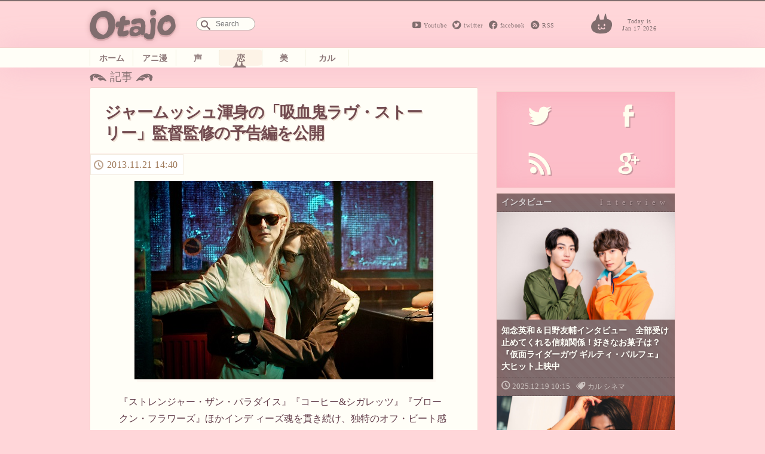

--- FILE ---
content_type: text/html; charset=UTF-8
request_url: https://otajo.jp/29676
body_size: 11412
content:
<!DOCTYPE html>
<html lang="ja">
<head>
<title>ジャームッシュ渾身の「吸血鬼ラヴ・ストーリー」監督監修の予告編を公開 ｜ オタ女</title>
<meta property="og:type" content="website" />
<meta property="og:title" content="ジャームッシュ渾身の「吸血鬼ラヴ・ストーリー」監督監修の予告編を公開 | オタ女" />
<meta property="og:description" content="“ちょっと”オタクも“隠れ”オタクも毎日楽しく心地よく。 女性の為のマンガ、アニメ、声優情報から、美容と健康にまつわるネタまでゆるりと更新していきます。" />
<meta property="og:url" content="https://otajo.jp/29676" />
<meta property="og:image" content="http://otajo.jp/files/2013/11/OLLA-main1.jpg" />
<meta name="description" content="“ちょっと”オタクも“隠れ”オタクも毎日楽しく心地よく。 女性の為のマンガ、アニメ、声優情報から、美容と健康にまつわるネタまでゆるりと更新していきます。" />
<meta property="og:site_name" content="オタ女 | “ちょっと”オタクも“隠れ”オタクも毎日楽しく心地よく。 女性の為のマンガ、アニメ、声優情報から、美容と健康にまつわるネタまでゆるりと更新していきます。" />
<meta property="fb:app_id" content="502107703256633" />
<meta charset="utf-8">
<meta name="viewport" content="width=device-width,initial-scale=1.0"/>
<meta name="google-site-verification" content="l78KrCwRlxL1FmLwJ1tj1oagvKXb02F6LEEySqEagGc" />
<meta name="twitter:card" content="summary_large_image" />
<meta name="twitter:site" content="@otajo_news" />
<link rel="shortcut icon" href="https://otajo.jp/wp-content/themes/otajo/img/favicon.ico"/>
<link rel="alternate" type="application/rss+xml" title="RSS 2.0" href="/feed" />
<meta name='robots' content='max-image-preview:large' />
<link rel='dns-prefetch' href='//fonts.googleapis.com' />
<link rel='dns-prefetch' href='//s.w.org' />
		<script type="94f42c791070cc58276879d9-text/javascript">
			window._wpemojiSettings = {"baseUrl":"https:\/\/s.w.org\/images\/core\/emoji\/13.0.1\/72x72\/","ext":".png","svgUrl":"https:\/\/s.w.org\/images\/core\/emoji\/13.0.1\/svg\/","svgExt":".svg","source":{"concatemoji":"https:\/\/otajo.jp\/wp-includes\/js\/wp-emoji-release.min.js?ver=5.7.14"}};
			!function(e,a,t){var n,r,o,i=a.createElement("canvas"),p=i.getContext&&i.getContext("2d");function s(e,t){var a=String.fromCharCode;p.clearRect(0,0,i.width,i.height),p.fillText(a.apply(this,e),0,0);e=i.toDataURL();return p.clearRect(0,0,i.width,i.height),p.fillText(a.apply(this,t),0,0),e===i.toDataURL()}function c(e){var t=a.createElement("script");t.src=e,t.defer=t.type="text/javascript",a.getElementsByTagName("head")[0].appendChild(t)}for(o=Array("flag","emoji"),t.supports={everything:!0,everythingExceptFlag:!0},r=0;r<o.length;r++)t.supports[o[r]]=function(e){if(!p||!p.fillText)return!1;switch(p.textBaseline="top",p.font="600 32px Arial",e){case"flag":return s([127987,65039,8205,9895,65039],[127987,65039,8203,9895,65039])?!1:!s([55356,56826,55356,56819],[55356,56826,8203,55356,56819])&&!s([55356,57332,56128,56423,56128,56418,56128,56421,56128,56430,56128,56423,56128,56447],[55356,57332,8203,56128,56423,8203,56128,56418,8203,56128,56421,8203,56128,56430,8203,56128,56423,8203,56128,56447]);case"emoji":return!s([55357,56424,8205,55356,57212],[55357,56424,8203,55356,57212])}return!1}(o[r]),t.supports.everything=t.supports.everything&&t.supports[o[r]],"flag"!==o[r]&&(t.supports.everythingExceptFlag=t.supports.everythingExceptFlag&&t.supports[o[r]]);t.supports.everythingExceptFlag=t.supports.everythingExceptFlag&&!t.supports.flag,t.DOMReady=!1,t.readyCallback=function(){t.DOMReady=!0},t.supports.everything||(n=function(){t.readyCallback()},a.addEventListener?(a.addEventListener("DOMContentLoaded",n,!1),e.addEventListener("load",n,!1)):(e.attachEvent("onload",n),a.attachEvent("onreadystatechange",function(){"complete"===a.readyState&&t.readyCallback()})),(n=t.source||{}).concatemoji?c(n.concatemoji):n.wpemoji&&n.twemoji&&(c(n.twemoji),c(n.wpemoji)))}(window,document,window._wpemojiSettings);
		</script>
		<style type="text/css">
img.wp-smiley,
img.emoji {
	display: inline !important;
	border: none !important;
	box-shadow: none !important;
	height: 1em !important;
	width: 1em !important;
	margin: 0 .07em !important;
	vertical-align: -0.1em !important;
	background: none !important;
	padding: 0 !important;
}
</style>
	<link rel='stylesheet' id='wp-block-library-css'  href='https://otajo.jp/wp-includes/css/dist/block-library/style.min.css?ver=5.7.14' type='text/css' media='all' />
<link rel='stylesheet' id='otajo_main-css'  href='https://otajo.jp/wp-content/themes/otajo/css/otajo_main.css?ver=20260117' type='text/css' media='all' />
<link rel='stylesheet' id='otajo_side-css'  href='https://otajo.jp/wp-content/themes/otajo/css/otajo_side.css?ver=20260117' type='text/css' media='all' />
<link rel='stylesheet' id='google_fonts-css'  href='https://fonts.googleapis.com/css?family=Voltaire&#038;ver=20260117' type='text/css' media='all' />
<link rel="https://api.w.org/" href="https://otajo.jp/wp-json/" /><link rel="alternate" type="application/json" href="https://otajo.jp/wp-json/wp/v2/posts/29676" /><link rel="EditURI" type="application/rsd+xml" title="RSD" href="https://otajo.jp/xmlrpc.php?rsd" />
<link rel="canonical" href="https://otajo.jp/29676" />
<link rel="alternate" type="application/json+oembed" href="https://otajo.jp/wp-json/oembed/1.0/embed?url=https%3A%2F%2Fotajo.jp%2F29676" />
<link rel="alternate" type="text/xml+oembed" href="https://otajo.jp/wp-json/oembed/1.0/embed?url=https%3A%2F%2Fotajo.jp%2F29676&#038;format=xml" />
<script src="https://partner.googleadservices.com/gampad/google_service.js" type="94f42c791070cc58276879d9-text/javascript">
</script>
<script type="94f42c791070cc58276879d9-text/javascript">
GS_googleAddAdSenseService("ca-pub-6322315354375602");
GS_googleEnableAllServices();
</script>
<script type="94f42c791070cc58276879d9-text/javascript">
GA_googleAddSlot("ca-pub-6322315354375602", "otajo_R01_rect");
GA_googleAddSlot("ca-pub-6322315354375602", "otajo_Rt02_rect");
GA_googleAddSlot("ca-pub-6322315354375602", "otajo_kiji01_rect");
</script>
<script type="94f42c791070cc58276879d9-text/javascript">
GA_googleFetchAds();
</script>

</head>
<body>
<!-- ヘッダ -->
<header>
<!-- //ロゴ -->
<div id="haeder-top">
<div id="logo-area">
<h1><a href="https://otajo.jp" id="header-logo"></a>Otajo -オタ女-</h1>
<!-- リンク -->
<div class="social-icon">
  <span class="head_youtube"><a href="https://www.youtube.com/user/getnewstoy">Youtube</a></span>
  <span class="head_twitter"><a href="https://twitter.com/otajo_news">twitter</a></span>
  <span class="head_facebook"><a href="https://www.facebook.com/otajonews">facebook</a></span>
  <span class="head_rss"><a href="/feed">RSS</a></span>
</div>
<!-- 検索フォーム -->
<div id="saerch-area">
<form method="get" id="searchform" action="https://otajo.jp/">
<input type="text" id="searchForm" placeholder="Search" name="s" />
</form>
</div>
<i>Today is<br />Jan 17 2026</i>
<div class="ticker" rel="fade">
</div>
</div>
</div>
<nav>
<ul id="menu-navbar" class="menu"><li class="menu-item-home"><a href="https://otajo.jp/">ホーム</a></li>
<li class="animan"><a href="https://otajo.jp/c/animan">アニ漫</a></li>
<li class="voiceactor"><a href="https://otajo.jp/c/voiceactor">声</a></li>
<li class="current-post-parent love"><a href="https://otajo.jp/c/love">恋</a></li>
<li class="cosmetics2"><a href="https://otajo.jp/c/cosmetics2">美</a></li>
<li class="culture"><a href="https://otajo.jp/c/culture">カル</a></li>
</ul></nav>
</header>
<div id="container">
<div id="mainContent">
<div id="single-main">
<p id="articletitle">記事</p>
<article id="post">
  <h1>ジャームッシュ渾身の「吸血鬼ラヴ・ストーリー」監督監修の予告編を公開</h1>
 <ul id="desc">
   <li><time datetime="2013-11-21T14:40:08+09:00" pubdate="pubdate">2013.11.21 14:40</time>
</ul>

<p><img class="aligncenter" src="https://otajo.jp/files/2013/11/OLLA-main1.jpg"></p>
<p>『ストレンジャー・ザン・パラダイス』『コーヒー&#038;シガレッツ』『ブロークン・フラワーズ』ほかインデ ィーズ魂を貫き続け、独特のオフ・ビート感覚で世界を魅了する巨匠ジム・ジャームッシュ監督。米インディペンデント映画の最大の巨匠と呼ばれ、各界の熱いリスペクトを集めつつも、N.Y.を拠点にメインストリームからは常に距離を置き、マイペースで自分の作りたい映画だけを撮り続けてきました。<br />
そんな彼が、実に7年構想を温めていた4年ぶりとなる念願の新作が、吸血鬼の恋人同士を描く<strong>『オンリー・ラヴァーズ・レフト・アライヴ』</strong>。本年度カンヌ国際映画祭コンペティション部門に出品され、絶賛を博した本作の予告編が到着しました。</p>
<p><img class="aligncenter" src="https://otajo.jp/files/2013/11/OLLA_sub1.jpg"></p>
<p>映画の舞台は、自動車や音楽などアメリカが誇る重要な文化的歴史を持ちながら、現在は貧困率の上昇と人口の減少で荒廃が進む、ある種象徴的な都市デトロイト（2013年7月18日、財政破綻を声明。それ以前の夜の同地が映し出されている）。そして神秘的なモロッコのタンジール。<br />
アンダーグラウンド・シーンでカリスマ的人気を誇る伝説のミュージシャンとして何世紀も生き続ける吸血鬼アダムと、彼の永遠の恋人である吸血鬼のイヴ。21世紀の現代で人間の血は極力吸わずにひっそりと、孤独と闇の世界でしか生きられない永遠の命を持つ恋人たちの、甘く退廃した日々が描かれます。</p>
<p>ジャームッシュ監督は、自分の愛する吸血鬼の物語がバイロンをはじめ、イギリスのロマン派詩人から生まれたことに敬意を表し、メインキャストにはすべてイギリス人俳優を揃えました。</p>
<p><img class="aligncenter" src="https://otajo.jp/files/2013/11/2e50edc49d124eca2f5f1c86f0123893.jpg"></p>
<p><strong>イヴ役</strong>には『ムーンライズ・キングダム』など個性的な映画作家から『ナルニア国物語』シリーズほかハリウッド大作まで縦横無尽な活躍をみせる女優、<strong>ティルダ・スウィントン</strong>。</p>
<p><img class="aligncenter" src="https://otajo.jp/files/2013/11/OLLA-sub5.jpg"></p>
<p><strong>アダム役</strong>には<strong>トム・ヒドルストン</strong>。『マイティ・ソー』『アベンジャーズ』の悪役ロキ役などで今最も注目されるイギリス人若手俳優が、今作では新たな魅力を披露しています。さらに『アリス・イン・ワンダーランド』などのヒロインで人気急上昇中の新進女優<strong>ミア・ワシコウスカ</strong>、ジャームッシュ作品の常連でもあるベテランの<strong>ジョン・ハート</strong>など豪華な顔ぶれ。<br />
ジャームッシュ監督が描き出す、妖しく美しい世界を少しだけお見せします。</p>
<p><!-- orig { --><center><iframe loading="lazy" width="560" height="315" src="//www.youtube.com/embed/tCJshxzsf7I" frameborder="0" allowfullscreen></iframe></center><!-- } orig --></p>
<blockquote><p>【STORY】<br />
吸血鬼のアダム（トム・ヒドルストン）はギターをはじめ弦楽器なら何でも自在に弾きこなすミュージシャンとしてアンダーグラウンド・ミュージック・シーンで活躍している。しかしここ近年の自己破滅的な人間たちの振る舞いにアダムは抑鬱を抱えていた。そんなとき恋人イヴ（ティルダ・スウィントン）がデトロイトに住む彼の元を訪れる。もちろん、彼女も吸血鬼で2人は何世紀も愛し合い、生き続けてきた。久々の再会もつかの間、イヴの破天荒な妹エヴァ（ミア・ワシコウスカ）が突然2人に会いにやってきて3人の運命は、ゆっくりと変わり始める……。</p></blockquote>
<p><strong>『オンリー・ラヴァーズ・レフト・アライヴ』<br />
12 月20日（金）より　TOHO シネマズ シャンテ、新宿武蔵野館、大阪ステーションシティシネマ ほか　全国公開</strong><br />
監督・脚本：ジム・ジャームッシュ<br />
出演：トム・ヒドルストン、ティルダ・スウィントン、ミア・ワシコウスカ、ジョン・ハート<br />
原題：ONLY LOVERS LEFT ALIVE／2013 年／米・英・独／123 分<br />
配給：ロングライド<br />
提供：東宝、ロングライド</p>
<p><strong>映画公式サイト</strong>　<a href="http://onlylovers.jp/">http://onlylovers.jp/</a></p>
<p>（C）2013 Wrongway Inc., Recorded Picture Company Ltd., Pandora Film, Le Pacte &#038;Faliro House Productions Ltd. All Rights Reserved.</p>

<div class="social-banner">
    <div class="col left" style="background-image:url( http://otajo.jp/files/2013/11/OLLA-main1.jpg );">
    </div>
    <div class="bg-braun col right ">
      <ul class="share-buttons">
      <li><span class="description">この記事が気に入ったら、<br/>オタ女をフォロー！</span>
      <li><a href="https://twitter.com/otajo_news" class="twitter-follow-button" data-show-count="false" data-lang="ja" data-show-screen-name="false" data-size="large">フォローする</a>
      <script type="94f42c791070cc58276879d9-text/javascript">!function(d,s,id){var js,fjs=d.getElementsByTagName(s)[0],p=/^http:/.test(d.location)?'http':'https';if(!d.getElementById(id)){js=d.createElement(s);js.id=id;js.src=p+'://platform.twitter.com/widgets.js';fjs.parentNode.insertBefore(js,fjs);}}(document, 'script', 'twitter-wjs');</script>
      <li class="fb-like-wrap"><div class="fb-like" data-href="https://www.facebook.com/otajonews" data-layout="button" data-action="like" data-show-faces="false" data-share="false"></div></li>
      </ul>
    </div>
</div>




</article>

<h4>その他のおすすめな記事はこちら！</h4>
<div class="Receptacle">
<ul id="yarpp_posts">
<li>
<a href="https://otajo.jp/13852">
<i><img width="424" height="600" src="https://otajo.jp/files/2013/03/hp_terayama_eiga2013.jpg" class="attachment-280 size-280 wp-post-image" alt="寺山修司映像詩展2013" loading="lazy" srcset="https://otajo.jp/files/2013/03/hp_terayama_eiga2013.jpg 424w, https://otajo.jp/files/2013/03/hp_terayama_eiga2013-212x300.jpg 212w" sizes="(max-width: 424px) 100vw, 424px" /></i>
<h5>J・A・シーザーさん＆幾原邦彦監督トークショーも！『寺山修司 映像詩展2013』で名作を一挙上映</h5></a>
<b>ふじいりょう</b>
</a>
</li>
<li>
<a href="https://otajo.jp/16232">
<i><img width="500" height="375" src="https://otajo.jp/files/2013/05/DSCF9780.jpg" class="attachment-280 size-280 wp-post-image" alt="" loading="lazy" srcset="https://otajo.jp/files/2013/05/DSCF9780.jpg 500w, https://otajo.jp/files/2013/05/DSCF9780-300x225.jpg 300w" sizes="(max-width: 500px) 100vw, 500px" /></i>
<h5>倖田來未のミュージックビデオも選出！15周年を迎えた『ショートショートフィルムフェスティバル＆アジア』各賞発表</h5></a>
<b>ふじいりょう</b>
</a>
</li>
<li>
<a href="https://otajo.jp/16250">
<i><img width="500" height="360" src="https://otajo.jp/files/2013/05/image001.jpg" class="attachment-280 size-280 wp-post-image" alt="" loading="lazy" srcset="https://otajo.jp/files/2013/05/image001.jpg 500w, https://otajo.jp/files/2013/05/image001-300x216.jpg 300w" sizes="(max-width: 500px) 100vw, 500px" /></i>
<h5>『言の葉の庭』新海誠監督インタビュー「これまでの作品と違うのは主人公が“他人を知ろう”としている事」</h5></a>
<b>藤本エリ</b>
</a>
</li>
<li>
<a href="https://otajo.jp/16891">
<i><img width="500" height="333" src="https://otajo.jp/files/2013/06/IMG_7880.jpg" class="attachment-280 size-280 wp-post-image" alt="" loading="lazy" srcset="https://otajo.jp/files/2013/06/IMG_7880.jpg 500w, https://otajo.jp/files/2013/06/IMG_7880-300x199.jpg 300w" sizes="(max-width: 500px) 100vw, 500px" /></i>
<h5>清川あさみのビジュアルが作品作りを後押ししていた！　映画『ハル』日笠陽子感涙の女子限定イベントへ潜入　</h5></a>
<b>non</b>
</a>
</li>
<li>
<a href="https://otajo.jp/29407">
<i><img width="500" height="282" src="https://otajo.jp/files/2014/09/Croissant_main-500x282.jpg" class="attachment-280 size-280 wp-post-image" alt="" loading="lazy" srcset="https://otajo.jp/files/2014/09/Croissant_main-500x282.jpg 500w, https://otajo.jp/files/2014/09/Croissant_main-500x282-300x169.jpg 300w" sizes="(max-width: 500px) 100vw, 500px" /></i>
<h5>仏映画として記録的ヒット！　ファッション、インテリア……パリの素顔が詰まった『クロワッサンで朝食を』</h5></a>
<b>藤本エリ</b>
</a>
</li>
<li>
<a href="https://otajo.jp/29594">
<i><img width="500" height="706" src="https://otajo.jp/files/2013/11/cbf17752a02d515b2456645acab7750f.jpg" class="attachment-280 size-280 wp-post-image" alt="" loading="lazy" srcset="https://otajo.jp/files/2013/11/cbf17752a02d515b2456645acab7750f.jpg 500w, https://otajo.jp/files/2013/11/cbf17752a02d515b2456645acab7750f-212x300.jpg 212w" sizes="(max-width: 500px) 100vw, 500px" /></i>
<h5>お嬢様、お見逃しなきよう……「映画　謎解きはディナーのあとで」BD＆DVD情報解禁でございます</h5></a>
<b>non</b>
</a>
</li>
<li>
<a href="https://otajo.jp/31130">
<i><img width="500" height="307" src="https://otajo.jp/files/2013/12/TOP1.jpg" class="attachment-280 size-280 wp-post-image" alt="" loading="lazy" srcset="https://otajo.jp/files/2013/12/TOP1.jpg 500w, https://otajo.jp/files/2013/12/TOP1-300x184.jpg 300w" sizes="(max-width: 500px) 100vw, 500px" /></i>
<h5>【動画アリ】胸キュンを再配達！　大ヒット「佐川男子フィギュア」が帰ってきた</h5></a>
<b>non</b>
</a>
</li>
<li>
<a href="https://otajo.jp/31224">
<i><img width="463" height="600" src="https://otajo.jp/files/2013/12/crea201401_01.jpg" class="attachment-280 size-280 wp-post-image" alt="" loading="lazy" srcset="https://otajo.jp/files/2013/12/crea201401_01.jpg 463w, https://otajo.jp/files/2013/12/crea201401_01-231x300.jpg 231w" sizes="(max-width: 463px) 100vw, 463px" /></i>
<h5>タランティーノが選ぶベスト10は？　ハリウッドスター好きは必見の『CREA』映画特集</h5></a>
<b>ふじいりょう</b>
</a>
</li>
<li>
<a href="https://otajo.jp/32268">
<i><img width="500" height="323" src="https://otajo.jp/files/2013/12/b0695b3010e5fcc99f81d3d72f7ba201.jpg" class="attachment-280 size-280 wp-post-image" alt="" loading="lazy" srcset="https://otajo.jp/files/2013/12/b0695b3010e5fcc99f81d3d72f7ba201.jpg 500w, https://otajo.jp/files/2013/12/b0695b3010e5fcc99f81d3d72f7ba201-300x193.jpg 300w" sizes="(max-width: 500px) 100vw, 500px" /></i>
<h5>女だってヌードが好き！ダンサーたちの魅惑のボディにうっとりの『ファイアbyルブタン』</h5></a>
<b>藤本エリ</b>
</a>
</li>
</ul>
</div>

<div class="back">
 <ul id="desc">
   <li><time datetime="2013-11-21T14:40:08+09:00" pubdate="pubdate">2013.11.21 14:40</time>
</ul>
<div class="post-tag-list"><span></span><a href="https://otajo.jp/t/%e3%83%b4%e3%82%a1%e3%83%b3%e3%83%91%e3%82%a4%e3%82%a2" rel="tag">ヴァンパイア</a> <a href="https://otajo.jp/t/%e3%82%aa%e3%83%b3%e3%83%aa%e3%83%bc%e3%83%bb%e3%83%a9%e3%83%b4%e3%82%a1%e3%83%bc%e3%82%ba%e3%83%bb%e3%83%ac%e3%83%95%e3%83%88%e3%83%bb%e3%82%a2%e3%83%a9%e3%82%a4%e3%83%b4" rel="tag">オンリー・ラヴァーズ・レフト・アライヴ</a> <a href="https://otajo.jp/t/%e3%82%b8%e3%83%a0%e3%83%bb%e3%82%b8%e3%83%a3%e3%83%bc%e3%83%a0%e3%83%83%e3%82%b7%e3%83%a5" rel="tag">ジム・ジャームッシュ</a> <a href="https://otajo.jp/t/%e3%82%b8%e3%83%a7%e3%83%b3%e3%83%bb%e3%83%8f%e3%83%bc%e3%83%88" rel="tag">ジョン・ハート</a> <a href="https://otajo.jp/t/%e3%83%86%e3%82%a3%e3%83%ab%e3%83%80%e3%83%bb%e3%82%b9%e3%82%a6%e3%82%a3%e3%83%b3%e3%83%88%e3%83%b3" rel="tag">ティルダ・スウィントン</a> <a href="https://otajo.jp/t/%e3%83%88%e3%83%a0%e3%83%bb%e3%83%92%e3%83%89%e3%83%ab%e3%82%b9%e3%83%88%e3%83%b3" rel="tag">トム・ヒドルストン</a> <a href="https://otajo.jp/t/%e3%83%9f%e3%82%a2%e3%83%bb%e3%83%af%e3%82%b7%e3%82%b3%e3%82%a6%e3%82%b9%e3%82%ab" rel="tag">ミア・ワシコウスカ</a> <a href="https://otajo.jp/t/%e5%90%b8%e8%a1%80%e9%ac%bc" rel="tag">吸血鬼</a> <a href="https://otajo.jp/t/%e6%98%a0%e7%94%bb" rel="tag">映画</a></div>
<aside>
<iframe src="https://rcm-jp.amazon.co.jp/e/cm?lt1=_blank&bc1=000000&IS2=1&bg1=FFFFFF&fc1=000000&lc1=0000FF&t=nonaso0ac-22&o=9&p=8&l=as4&m=amazon&f=ifr&ref=ss_til&asins=B004NNUFJQ" style="width:120px;height:240px;" scrolling="no" marginwidth="2" marginheight="0" frameborder="0"></iframe>
<iframe src="https://rcm-jp.amazon.co.jp/e/cm?lt1=_blank&bc1=000000&IS2=1&bg1=FFFFFF&fc1=000000&lc1=0000FF&t=nonaso0ac-22&o=9&p=8&l=as4&m=amazon&f=ifr&ref=ss_til&asins=B00EUSCLEQ" style="width:120px;height:240px;" scrolling="no" marginwidth="10px" marginheight="0" frameborder="0"></iframe>
<iframe src="https://rcm-jp.amazon.co.jp/e/cm?lt1=_blank&bc1=000000&IS2=1&bg1=FFFFFF&fc1=000000&lc1=0000FF&t=nonaso0ac-22&o=9&p=8&l=as4&m=amazon&f=ifr&ref=ss_til&asins=B001GXY4WA" style="width:120px;height:240px;" scrolling="no" marginwidth="2" marginheight="0" frameborder="0"></iframe>
</aside>
</div>

<div id="box-writer" class="back">
  <div id="writerprofile">
  <img alt='' src='https://otajo.jp/files/2014/06/non_avatar_1402469199.jpg' srcset='https://secure.gravatar.com/avatar/9fb1f644fc8557dd34d3dda000765e13?s=192&#038;d=mm&#038;r=g 2x' class='avatar avatar-96 photo' height='96' width='96' loading='lazy'/>      <em>記者プロフィール</em>
    <h1><a href="/author/nonon">non</a></h1>
    <p class="descri">アニメや可愛いものが大好き。主にOtajoで執筆中。</p>
    </div>
<aside class="adsense">
<!-- otajo_kiji01_rect -->
<script type="94f42c791070cc58276879d9-text/javascript">
GA_googleFillSlot("otajo_kiji01_rect");
</script>
</aside>
</div>

<h4><a href="https://otajo.jp/c/culture/art" rel="category tag">アート</a> / <a href="https://otajo.jp/c/love" rel="category tag">恋</a>の新着記事一覧</h4>
<div class="Receptacle back">
<ul id="other-catlist">
<li><i><time datetime="2025-12-21T18:25:43+09:00">2025.12.21</time></i>
<h5><a href="https://otajo.jp/119028"title="「包帯さやかデザイン的に好き」「ここでマギカちゃんが登場するパターンだな」最新作『劇場版 魔法少女まどか☆マギカ〈ワルプルギスの廻天〉』予告映像第2弾解禁">「包帯さやかデザイン的に好き」「ここでマギカちゃんが登場するパターンだな」最新...</a></h5>
<li><i><time datetime="2025-12-19T10:15:43+09:00">2025.12.19</time></i>
<h5><a href="https://otajo.jp/119009"title="知念英和＆日野友輔インタビュー　全部受け止めてくれる信頼関係！好きなお菓子は？『仮面ライダーガヴ ギルティ・パルフェ』大ヒット上映中">知念英和＆日野友輔インタビュー　全部受け止めてくれる信頼関係！好きなお菓子は？...</a></h5>
<li><i><time datetime="2025-12-18T17:45:51+09:00">2025.12.18</time></i>
<h5><a href="https://otajo.jp/118990"title="1月2日より歴代ガンダム上映「ガンダムシネマラリー feat.閃光のハサウェイ」開催詳細＆入プレ決定！最新作『キルケーの魔女』本予告も解禁">1月2日より歴代ガンダム上映「ガンダムシネマラリー feat.閃光のハサウェイ...</a></h5>
<li><i><time datetime="2025-12-16T15:00:13+09:00">2025.12.16</time></i>
<h5><a href="https://otajo.jp/119046"title="ヒロアカアニメ最終回「台本のト書きを見た時には驚いた」キャストも一緒に鑑賞イベント【『僕のヒーローアカデミア FINAL SEASON』ULTRA SCREENING】レポ">ヒロアカアニメ最終回「台本のト書きを見た時には驚いた」キャストも一緒に鑑賞イベ...</a></h5>
<li><i><time datetime="2025-12-15T20:00:54+09:00">2025.12.15</time></i>
<h5><a href="https://otajo.jp/119060"title="ジャンプ超能力バトルサスペンス漫画『PSYREN -サイレン-』待望のアニメ化！原作コミックス重版も！原作者「約15年前に出来なかった報告を家族にすることが出来て嬉しく思います」">ジャンプ超能力バトルサスペンス漫画『PSYREN -サイレン-』待望のアニメ化...</a></h5>
</ul>
</div>
</div>
<div id="rightColumn">
<aside id="text-4" class="sidebar-box"><!-- サイド上段広告 -->			<div class="textwidget"><!-- otajo_kiji01_rect -->
<script type="94f42c791070cc58276879d9-text/javascript">
GA_googleFillSlot("otajo_R01_rect");
</script></div>
		</aside><aside id="text-6" class="sidebar-box"><!-- ソーシャルボタン -->			<div class="textwidget"><div class="sosial-area">
<ul id="sosial-icon">
<li><a id="twitter-icon" class="popup" href="https://twitter.com/intent/user?screen_name=otajo_news"><span>Twitter</span></a>
<li><a id="facebook-icon" href="http://facbook.com/otajonews" title="Otajo facebookをいいね！" target="_blank" rel="noopener"><span>facebook</span></a>
<li><a id="rssfeed-icon" title="RSS最新のフィードを！" href="/feed" target="_blank" rel="noopener"><span>RSS</span></a>
<li><a id="google-icon" title="googleは準備中です" href="" target="_blank" rel="noopener"><span>google+</span></a>
</ul>
</div></div>
		</aside><aside id="text-8" class="sidebar-box"><!-- インタビュー -->			<div class="textwidget"><div id="interview" class="interview special bg-braun">
<h2>インタビュー</h2>
<div class="box"><i><a href="https://otajo.jp/119009"><img width="1680" height="1120" src="https://otajo.jp/files/2025/12/DSC_3137f1.jpg" class="attachment-280 size-280 wp-post-image" alt="" loading="lazy" srcset="https://otajo.jp/files/2025/12/DSC_3137f1.jpg 1680w, https://otajo.jp/files/2025/12/DSC_3137f1-800x533.jpg 800w, https://otajo.jp/files/2025/12/DSC_3137f1-768x512.jpg 768w, https://otajo.jp/files/2025/12/DSC_3137f1-1536x1024.jpg 1536w" sizes="(max-width: 1680px) 100vw, 1680px" /></a></i>
<h5><a href="https://otajo.jp/119009">知念英和＆日野友輔インタビュー　全部受け止めてくれる信頼関係！好きなお菓子は？『仮面ライダーガヴ ギルティ・パルフェ』大ヒット上映中</a></h5>
<ul>
  <li><time>2025.12.19 10:15</time></li>
  <li class="genre"><a href="https://otajo.jp/c/culture" rel="category tag">カル</a> <a href="https://otajo.jp/c/culture/cinema" rel="category tag">シネマ</a></li>
</ul>
</div>
<div class="box"><i><a href="https://otajo.jp/118944"><img width="2250" height="1500" src="https://otajo.jp/files/2025/12/DSC00066.jpg" class="attachment-280 size-280 wp-post-image" alt="" loading="lazy" srcset="https://otajo.jp/files/2025/12/DSC00066.jpg 2250w, https://otajo.jp/files/2025/12/DSC00066-800x533.jpg 800w, https://otajo.jp/files/2025/12/DSC00066-768x512.jpg 768w, https://otajo.jp/files/2025/12/DSC00066-1536x1024.jpg 1536w, https://otajo.jp/files/2025/12/DSC00066-2048x1365.jpg 2048w" sizes="(max-width: 2250px) 100vw, 2250px" /></a></i>
<h5><a href="https://otajo.jp/118944">家ではロシア語で会話！注目俳優・倉須洸「新しい挑戦をした結果が今ここに居る自分」ドラマ『イケないマネジメント術』撮り下ろしインタビュー</a></h5>
<ul>
  <li><time>2025.12.03 08:30</time></li>
  <li class="genre"><a href="https://otajo.jp/c/culture" rel="category tag">カル</a> <a href="https://otajo.jp/c/culture/cinema" rel="category tag">シネマ</a></li>
</ul>
</div>

</div></div>
		</aside><aside id="text-9" class="sidebar-box"><!-- イベント -->			<div class="textwidget"><div id="event" class="event special bg-green">
<h2>イベント</h2>
<div class="box"><i><a href="https://otajo.jp/119046"><img width="1000" height="666" src="https://otajo.jp/files/2025/12/cef1e3a21f5783602cbd2e0432974ed8.jpg" class="attachment-280 size-280 wp-post-image" alt="" loading="lazy" srcset="https://otajo.jp/files/2025/12/cef1e3a21f5783602cbd2e0432974ed8.jpg 1000w, https://otajo.jp/files/2025/12/cef1e3a21f5783602cbd2e0432974ed8-800x533.jpg 800w, https://otajo.jp/files/2025/12/cef1e3a21f5783602cbd2e0432974ed8-768x511.jpg 768w" sizes="(max-width: 1000px) 100vw, 1000px" /></a></i>
<h5><a href="https://otajo.jp/119046">ヒロアカアニメ最終回「台本のト書きを見た時には驚いた」キャストも一緒に鑑賞イベント【『僕のヒーローアカデミア FINAL SEASON』ULTRA SCREENING】レポ</a></h5>
<ul>
  <li><time>2025.12.16 15:00</time></li>
  <li class="genre"><a href="https://otajo.jp/c/animan/anime" rel="category tag">アニメ</a> <a href="https://otajo.jp/c/animan" rel="category tag">アニ漫</a> <a href="https://otajo.jp/c/animan/comic" rel="category tag">漫画</a></li>
</ul>
</div>

</div>
</div>
		</aside><aside id="text-7" class="sidebar-box"><!-- ランキング -->			<div class="textwidget">[ranking]</div>
		</aside><aside id="text-3" class="sidebar-box"><!-- サイド下段広告 -->			<div class="textwidget"><!-- otajo_Rt02_rect -->
<script type="94f42c791070cc58276879d9-text/javascript">
GA_googleFillSlot("otajo_Rt02_rect");
</script></div>
		</aside><aside id="text-5" class="sidebar-box"><!-- facebook -->			<div class="textwidget"><div id="parts-facebook">
  <h2>FACEBOOK</h2>
<div class="facebook-bg" >
<div class="fb-page" data-href="https://www.facebook.com/otajonews" data-width="500px" data-hide-cover="false" data-show-facepile="true" data-show-posts="false"><div class="fb-xfbml-parse-ignore"><blockquote cite="https://www.facebook.com/otajonews"><a href="https://www.facebook.com/otajonews">オタ女</a></blockquote></div></div>
</div>
</div></div>
		</aside>
</div>
</div>
</div>
<footer class="bg-braun">
<ul>
<li><p>Copyright &copy; <a href="http://tokyosangyo.jp/" target="_blank">東京産業新聞社</a> All right reserved.</p>
<li><a href="/about" title="Otajoについて">Otajoについて.</a>
<li><a href="/faq">お問い合わせ</a>
</ul>
</footer>
<!-- TOPヘ戻るボタン -->
<p id="page-top"><a href="#haeder-top">PAGE TOP</a></p>

<script type="94f42c791070cc58276879d9-text/javascript" src='https://otajo.jp/wp-includes/js/wp-embed.min.js?ver=5.7.14' id='wp-embed-js'></script>

<script src="https://ajax.googleapis.com/ajax/libs/jquery/1.8.3/jquery.min.js" type="94f42c791070cc58276879d9-text/javascript"></script>
<!-- 画像リサイズスクリプト -->
<script src="https://otajo.jp/wp-content/themes/otajo/js/imgLiquid-min.js" type="94f42c791070cc58276879d9-text/javascript"></script>
<script type="94f42c791070cc58276879d9-text/javascript">
$(function() {
  var showFlag = false;
  var topBtn = $('#page-top');
  topBtn.css('bottom', '-100px');
  var showFlag = false;
  //スクロールが500にしたらボタン表示
  $(window).scroll(function () {
    if ($(this).scrollTop() > 500) {
      if (showFlag == false) {
        showFlag = true;
        topBtn.stop().animate({'bottom' : '20px'}, 200);
      }
    } else {
      if (showFlag) {
        showFlag = false;
        topBtn.stop().animate({'bottom' : '-100px'}, 200);
      }
    }
  });
  //スクロールしてトップ
    topBtn.click(function () {
    $('body,html').animate({
      scrollTop: 0
    }, 500);
    return false;
    });
});
(function($){
    $(function(){
        $('.thumbnail i, .subNews i, #topics-box li i, #categorypages ul li i, .Receptacle #yarpp_posts li a i').imgLiquid({ fill:true});
    });
})(jQuery);

$(function() {
     $(".popup").click(function(){
          window.open(this.href,"WindowName","width=500,height=300,menubar=no,toolbar=no,resizable=yes,scrollbars=yes");
          return false;
     });
});

$(function(){
  // 動画の区別
  $("iframe[src*='youtube.com']").wrap('<div class="movie-post"></div>');
  $("embed[src*='youtube.com']").wrap('<div class="movie-post"></div>');
  $("object[src*='youtube.com']").wrap('<div class="movie-post"></div>');
  $("iframe[src*='instagram.com']").wrap('<div class="instagram-container"></div>');
});

</script>
<script type="94f42c791070cc58276879d9-text/javascript">
  (function(i,s,o,g,r,a,m){i['GoogleAnalyticsObject']=r;i[r]=i[r]||function(){
  (i[r].q=i[r].q||[]).push(arguments)},i[r].l=1*new Date();a=s.createElement(o),
  m=s.getElementsByTagName(o)[0];a.async=1;a.src=g;m.parentNode.insertBefore(a,m)
  })(window,document,'script','//www.google-analytics.com/analytics.js','ga');

  ga('create', 'UA-6075161-9', 'otajo.jp');
  ga('send', 'pageview');
</script>
<script src="/cdn-cgi/scripts/7d0fa10a/cloudflare-static/rocket-loader.min.js" data-cf-settings="94f42c791070cc58276879d9-|49" defer></script><script defer src="https://static.cloudflareinsights.com/beacon.min.js/vcd15cbe7772f49c399c6a5babf22c1241717689176015" integrity="sha512-ZpsOmlRQV6y907TI0dKBHq9Md29nnaEIPlkf84rnaERnq6zvWvPUqr2ft8M1aS28oN72PdrCzSjY4U6VaAw1EQ==" data-cf-beacon='{"version":"2024.11.0","token":"9326af8e858d4c3a8eb381614e68b2bf","r":1,"server_timing":{"name":{"cfCacheStatus":true,"cfEdge":true,"cfExtPri":true,"cfL4":true,"cfOrigin":true,"cfSpeedBrain":true},"location_startswith":null}}' crossorigin="anonymous"></script>
</body>
</html>
